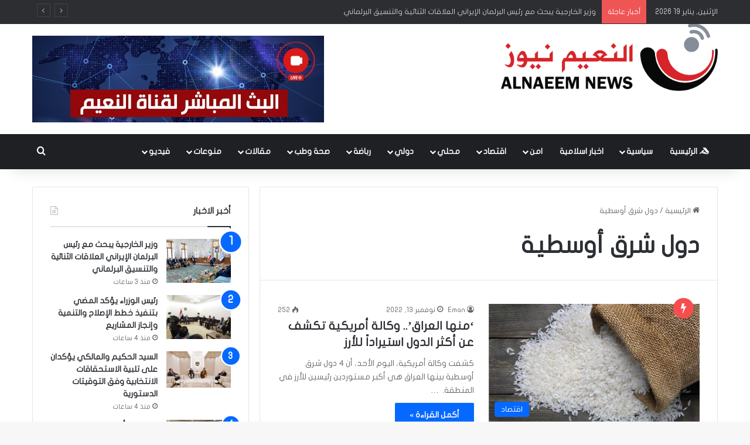

--- FILE ---
content_type: text/html; charset=UTF-8
request_url: https://www.alnaeem-news.iq/tag/%D8%AF%D9%88%D9%84-%D8%B4%D8%B1%D9%82-%D8%A3%D9%88%D8%B3%D8%B7%D9%8A%D8%A9/
body_size: 14414
content:
<!DOCTYPE html>
<html dir="rtl" lang="ar" class="" data-skin="light">
<head>
	<meta charset="UTF-8" />
	<link rel="profile" href="https://gmpg.org/xfn/11" />
	
<meta http-equiv='x-dns-prefetch-control' content='on'>
<link rel='dns-prefetch' href='//cdnjs.cloudflare.com' />
<link rel='dns-prefetch' href='//ajax.googleapis.com' />
<link rel='dns-prefetch' href='//fonts.googleapis.com' />
<link rel='dns-prefetch' href='//fonts.gstatic.com' />
<link rel='dns-prefetch' href='//s.gravatar.com' />
<link rel='dns-prefetch' href='//www.google-analytics.com' />
<meta name='robots' content='index, follow, max-image-preview:large, max-snippet:-1, max-video-preview:-1' />

	<!-- This site is optimized with the Yoast SEO Premium plugin v24.9 (Yoast SEO v26.7) - https://yoast.com/wordpress/plugins/seo/ -->
	<title>دول شرق أوسطية الأرشيف - النعيم نيوز</title>
	<link rel="canonical" href="https://www.alnaeem-news.iq/tag/دول-شرق-أوسطية/" />
	<meta property="og:locale" content="ar_AR" />
	<meta property="og:type" content="article" />
	<meta property="og:title" content="دول شرق أوسطية الأرشيف" />
	<meta property="og:url" content="https://www.alnaeem-news.iq/tag/دول-شرق-أوسطية/" />
	<meta property="og:site_name" content="النعيم نيوز" />
	<meta name="twitter:card" content="summary_large_image" />
	<script type="application/ld+json" class="yoast-schema-graph">{"@context":"https://schema.org","@graph":[{"@type":"CollectionPage","@id":"https://www.alnaeem-news.iq/tag/%d8%af%d9%88%d9%84-%d8%b4%d8%b1%d9%82-%d8%a3%d9%88%d8%b3%d8%b7%d9%8a%d8%a9/","url":"https://www.alnaeem-news.iq/tag/%d8%af%d9%88%d9%84-%d8%b4%d8%b1%d9%82-%d8%a3%d9%88%d8%b3%d8%b7%d9%8a%d8%a9/","name":"دول شرق أوسطية الأرشيف - النعيم نيوز","isPartOf":{"@id":"https://www.alnaeem-news.iq/#website"},"primaryImageOfPage":{"@id":"https://www.alnaeem-news.iq/tag/%d8%af%d9%88%d9%84-%d8%b4%d8%b1%d9%82-%d8%a3%d9%88%d8%b3%d8%b7%d9%8a%d8%a9/#primaryimage"},"image":{"@id":"https://www.alnaeem-news.iq/tag/%d8%af%d9%88%d9%84-%d8%b4%d8%b1%d9%82-%d8%a3%d9%88%d8%b3%d8%b7%d9%8a%d8%a9/#primaryimage"},"thumbnailUrl":"https://www.alnaeem-news.iq/wp-content/uploads/2022/07/الرز.jpg","breadcrumb":{"@id":"https://www.alnaeem-news.iq/tag/%d8%af%d9%88%d9%84-%d8%b4%d8%b1%d9%82-%d8%a3%d9%88%d8%b3%d8%b7%d9%8a%d8%a9/#breadcrumb"},"inLanguage":"ar"},{"@type":"ImageObject","inLanguage":"ar","@id":"https://www.alnaeem-news.iq/tag/%d8%af%d9%88%d9%84-%d8%b4%d8%b1%d9%82-%d8%a3%d9%88%d8%b3%d8%b7%d9%8a%d8%a9/#primaryimage","url":"https://www.alnaeem-news.iq/wp-content/uploads/2022/07/الرز.jpg","contentUrl":"https://www.alnaeem-news.iq/wp-content/uploads/2022/07/الرز.jpg","width":600,"height":400,"caption":"حمولة"},{"@type":"BreadcrumbList","@id":"https://www.alnaeem-news.iq/tag/%d8%af%d9%88%d9%84-%d8%b4%d8%b1%d9%82-%d8%a3%d9%88%d8%b3%d8%b7%d9%8a%d8%a9/#breadcrumb","itemListElement":[{"@type":"ListItem","position":1,"name":"الرئيسية","item":"https://www.alnaeem-news.iq/"},{"@type":"ListItem","position":2,"name":"دول شرق أوسطية"}]},{"@type":"WebSite","@id":"https://www.alnaeem-news.iq/#website","url":"https://www.alnaeem-news.iq/","name":"النعيم نيوز","description":"عنوان لمصداقية الخبر","publisher":{"@id":"https://www.alnaeem-news.iq/#organization"},"potentialAction":[{"@type":"SearchAction","target":{"@type":"EntryPoint","urlTemplate":"https://www.alnaeem-news.iq/?s={search_term_string}"},"query-input":{"@type":"PropertyValueSpecification","valueRequired":true,"valueName":"search_term_string"}}],"inLanguage":"ar"},{"@type":"Organization","@id":"https://www.alnaeem-news.iq/#organization","name":"وكالة النعيم نيوز","url":"https://www.alnaeem-news.iq/","logo":{"@type":"ImageObject","inLanguage":"ar","@id":"https://www.alnaeem-news.iq/#/schema/logo/image/","url":"https://www.alnaeem-news.iq/wp-content/uploads/2021/07/logonews.png","contentUrl":"https://www.alnaeem-news.iq/wp-content/uploads/2021/07/logonews.png","width":1921,"height":721,"caption":"وكالة النعيم نيوز"},"image":{"@id":"https://www.alnaeem-news.iq/#/schema/logo/image/"}}]}</script>
	<!-- / Yoast SEO Premium plugin. -->


<link rel='dns-prefetch' href='//www.fontstatic.com' />
<link rel="alternate" type="application/rss+xml" title="النعيم نيوز &laquo; الخلاصة" href="https://www.alnaeem-news.iq/feed/" />
<link rel="alternate" type="application/rss+xml" title="النعيم نيوز &laquo; دول شرق أوسطية خلاصة الوسوم" href="https://www.alnaeem-news.iq/tag/%d8%af%d9%88%d9%84-%d8%b4%d8%b1%d9%82-%d8%a3%d9%88%d8%b3%d8%b7%d9%8a%d8%a9/feed/" />

		<style type="text/css">
			:root{				
			--tie-preset-gradient-1: linear-gradient(135deg, rgba(6, 147, 227, 1) 0%, rgb(155, 81, 224) 100%);
			--tie-preset-gradient-2: linear-gradient(135deg, rgb(122, 220, 180) 0%, rgb(0, 208, 130) 100%);
			--tie-preset-gradient-3: linear-gradient(135deg, rgba(252, 185, 0, 1) 0%, rgba(255, 105, 0, 1) 100%);
			--tie-preset-gradient-4: linear-gradient(135deg, rgba(255, 105, 0, 1) 0%, rgb(207, 46, 46) 100%);
			--tie-preset-gradient-5: linear-gradient(135deg, rgb(238, 238, 238) 0%, rgb(169, 184, 195) 100%);
			--tie-preset-gradient-6: linear-gradient(135deg, rgb(74, 234, 220) 0%, rgb(151, 120, 209) 20%, rgb(207, 42, 186) 40%, rgb(238, 44, 130) 60%, rgb(251, 105, 98) 80%, rgb(254, 248, 76) 100%);
			--tie-preset-gradient-7: linear-gradient(135deg, rgb(255, 206, 236) 0%, rgb(152, 150, 240) 100%);
			--tie-preset-gradient-8: linear-gradient(135deg, rgb(254, 205, 165) 0%, rgb(254, 45, 45) 50%, rgb(107, 0, 62) 100%);
			--tie-preset-gradient-9: linear-gradient(135deg, rgb(255, 203, 112) 0%, rgb(199, 81, 192) 50%, rgb(65, 88, 208) 100%);
			--tie-preset-gradient-10: linear-gradient(135deg, rgb(255, 245, 203) 0%, rgb(182, 227, 212) 50%, rgb(51, 167, 181) 100%);
			--tie-preset-gradient-11: linear-gradient(135deg, rgb(202, 248, 128) 0%, rgb(113, 206, 126) 100%);
			--tie-preset-gradient-12: linear-gradient(135deg, rgb(2, 3, 129) 0%, rgb(40, 116, 252) 100%);
			--tie-preset-gradient-13: linear-gradient(135deg, #4D34FA, #ad34fa);
			--tie-preset-gradient-14: linear-gradient(135deg, #0057FF, #31B5FF);
			--tie-preset-gradient-15: linear-gradient(135deg, #FF007A, #FF81BD);
			--tie-preset-gradient-16: linear-gradient(135deg, #14111E, #4B4462);
			--tie-preset-gradient-17: linear-gradient(135deg, #F32758, #FFC581);

			
					--main-nav-background: #1f2024;
					--main-nav-secondry-background: rgba(0,0,0,0.2);
					--main-nav-primary-color: #0088ff;
					--main-nav-contrast-primary-color: #FFFFFF;
					--main-nav-text-color: #FFFFFF;
					--main-nav-secondry-text-color: rgba(225,255,255,0.5);
					--main-nav-main-border-color: rgba(255,255,255,0.07);
					--main-nav-secondry-border-color: rgba(255,255,255,0.04);
				
			}
		</style>
	<meta name="viewport" content="width=device-width, initial-scale=1.0" /><style id='wp-img-auto-sizes-contain-inline-css' type='text/css'>
img:is([sizes=auto i],[sizes^="auto," i]){contain-intrinsic-size:3000px 1500px}
/*# sourceURL=wp-img-auto-sizes-contain-inline-css */
</style>
<link rel='stylesheet' id='flat-jooza-css' href='https://www.fontstatic.com/f=flat-jooza?ver=6.9' type='text/css' media='all' />
<style id='wp-emoji-styles-inline-css' type='text/css'>

	img.wp-smiley, img.emoji {
		display: inline !important;
		border: none !important;
		box-shadow: none !important;
		height: 1em !important;
		width: 1em !important;
		margin: 0 0.07em !important;
		vertical-align: -0.1em !important;
		background: none !important;
		padding: 0 !important;
	}
/*# sourceURL=wp-emoji-styles-inline-css */
</style>
<link rel='stylesheet' id='tie-css-base-css' href='https://www.alnaeem-news.iq/wp-content/themes/jannah/assets/css/base.min.css?ver=7.5.1' type='text/css' media='all' />
<link rel='stylesheet' id='tie-css-styles-css' href='https://www.alnaeem-news.iq/wp-content/themes/jannah/assets/css/style.min.css?ver=7.5.1' type='text/css' media='all' />
<link rel='stylesheet' id='tie-css-widgets-css' href='https://www.alnaeem-news.iq/wp-content/themes/jannah/assets/css/widgets.min.css?ver=7.5.1' type='text/css' media='all' />
<link rel='stylesheet' id='tie-css-helpers-css' href='https://www.alnaeem-news.iq/wp-content/themes/jannah/assets/css/helpers.min.css?ver=7.5.1' type='text/css' media='all' />
<link rel='stylesheet' id='tie-fontawesome5-css' href='https://www.alnaeem-news.iq/wp-content/themes/jannah/assets/css/fontawesome.css?ver=7.5.1' type='text/css' media='all' />
<link rel='stylesheet' id='tie-css-ilightbox-css' href='https://www.alnaeem-news.iq/wp-content/themes/jannah/assets/ilightbox/dark-skin/skin.css?ver=7.5.1' type='text/css' media='all' />
<link rel='stylesheet' id='tie-css-shortcodes-css' href='https://www.alnaeem-news.iq/wp-content/themes/jannah/assets/css/plugins/shortcodes.min.css?ver=7.5.1' type='text/css' media='all' />
<link rel='stylesheet' id='taqyeem-styles-css' href='https://www.alnaeem-news.iq/wp-content/themes/jannah/assets/css/plugins/taqyeem.min.css?ver=7.5.1' type='text/css' media='all' />
<style id='taqyeem-styles-inline-css' type='text/css'>
body{font-family: flat-jooza;}.logo-text,h1,h2,h3,h4,h5,h6,.the-subtitle{font-family: flat-jooza;}#main-nav .main-menu > ul > li > a{font-family: flat-jooza;}blockquote p{font-family: flat-jooza;}#main-nav .main-menu > ul > li > a{font-size: 14px;text-transform: uppercase;}#tie-wrapper .mag-box.big-post-left-box li:not(:first-child) .post-title,#tie-wrapper .mag-box.big-post-top-box li:not(:first-child) .post-title,#tie-wrapper .mag-box.half-box li:not(:first-child) .post-title,#tie-wrapper .mag-box.big-thumb-left-box li:not(:first-child) .post-title,#tie-wrapper .mag-box.scrolling-box .slide .post-title,#tie-wrapper .mag-box.miscellaneous-box li:not(:first-child) .post-title{font-weight: 500;}#header-notification-bar{background: var( --tie-preset-gradient-13 );}#header-notification-bar{--tie-buttons-color: #FFFFFF;--tie-buttons-border-color: #FFFFFF;--tie-buttons-hover-color: #e1e1e1;--tie-buttons-hover-text: #000000;}#header-notification-bar{--tie-buttons-text: #000000;}.tie-cat-2,.tie-cat-item-2 > span{background-color:#e67e22 !important;color:#FFFFFF !important;}.tie-cat-2:after{border-top-color:#e67e22 !important;}.tie-cat-2:hover{background-color:#c86004 !important;}.tie-cat-2:hover:after{border-top-color:#c86004 !important;}.tie-cat-11,.tie-cat-item-11 > span{background-color:#2ecc71 !important;color:#FFFFFF !important;}.tie-cat-11:after{border-top-color:#2ecc71 !important;}.tie-cat-11:hover{background-color:#10ae53 !important;}.tie-cat-11:hover:after{border-top-color:#10ae53 !important;}.tie-cat-15,.tie-cat-item-15 > span{background-color:#9b59b6 !important;color:#FFFFFF !important;}.tie-cat-15:after{border-top-color:#9b59b6 !important;}.tie-cat-15:hover{background-color:#7d3b98 !important;}.tie-cat-15:hover:after{border-top-color:#7d3b98 !important;}.tie-cat-18,.tie-cat-item-18 > span{background-color:#34495e !important;color:#FFFFFF !important;}.tie-cat-18:after{border-top-color:#34495e !important;}.tie-cat-18:hover{background-color:#162b40 !important;}.tie-cat-18:hover:after{border-top-color:#162b40 !important;}.tie-cat-19,.tie-cat-item-19 > span{background-color:#795548 !important;color:#FFFFFF !important;}.tie-cat-19:after{border-top-color:#795548 !important;}.tie-cat-19:hover{background-color:#5b372a !important;}.tie-cat-19:hover:after{border-top-color:#5b372a !important;}.tie-cat-20,.tie-cat-item-20 > span{background-color:#4CAF50 !important;color:#FFFFFF !important;}.tie-cat-20:after{border-top-color:#4CAF50 !important;}.tie-cat-20:hover{background-color:#2e9132 !important;}.tie-cat-20:hover:after{border-top-color:#2e9132 !important;}@media (max-width: 991px){.side-aside.normal-side{background: #2f88d6;background: -webkit-linear-gradient(135deg,#5933a2,#2f88d6 );background: -moz-linear-gradient(135deg,#5933a2,#2f88d6 );background: -o-linear-gradient(135deg,#5933a2,#2f88d6 );background: linear-gradient(135deg,#2f88d6,#5933a2 );}}
/*# sourceURL=taqyeem-styles-inline-css */
</style>
<script type="text/javascript" src="https://www.alnaeem-news.iq/wp-includes/js/jquery/jquery.min.js?ver=3.7.1" id="jquery-core-js"></script>
<script type="text/javascript" src="https://www.alnaeem-news.iq/wp-includes/js/jquery/jquery-migrate.min.js?ver=3.4.1" id="jquery-migrate-js"></script>
<link rel="https://api.w.org/" href="https://www.alnaeem-news.iq/wp-json/" /><link rel="alternate" title="JSON" type="application/json" href="https://www.alnaeem-news.iq/wp-json/wp/v2/tags/23730" /><link rel="EditURI" type="application/rsd+xml" title="RSD" href="https://www.alnaeem-news.iq/xmlrpc.php?rsd" />
<link rel="stylesheet" href="https://www.alnaeem-news.iq/wp-content/themes/jannah/rtl.css" type="text/css" media="screen" /><meta name="generator" content="WordPress 6.9" />
<script type='text/javascript'>
/* <![CDATA[ */
var taqyeem = {"ajaxurl":"https://www.alnaeem-news.iq/wp-admin/admin-ajax.php" , "your_rating":"تقييمك:"};
/* ]]> */
</script>

<meta http-equiv="X-UA-Compatible" content="IE=edge">
<link rel="icon" href="https://www.alnaeem-news.iq/wp-content/uploads/2021/10/cropped-cff-32x32.jpg" sizes="32x32" />
<link rel="icon" href="https://www.alnaeem-news.iq/wp-content/uploads/2021/10/cropped-cff-192x192.jpg" sizes="192x192" />
<link rel="apple-touch-icon" href="https://www.alnaeem-news.iq/wp-content/uploads/2021/10/cropped-cff-180x180.jpg" />
<meta name="msapplication-TileImage" content="https://www.alnaeem-news.iq/wp-content/uploads/2021/10/cropped-cff-270x270.jpg" />
<style id='global-styles-inline-css' type='text/css'>
:root{--wp--preset--aspect-ratio--square: 1;--wp--preset--aspect-ratio--4-3: 4/3;--wp--preset--aspect-ratio--3-4: 3/4;--wp--preset--aspect-ratio--3-2: 3/2;--wp--preset--aspect-ratio--2-3: 2/3;--wp--preset--aspect-ratio--16-9: 16/9;--wp--preset--aspect-ratio--9-16: 9/16;--wp--preset--color--black: #000000;--wp--preset--color--cyan-bluish-gray: #abb8c3;--wp--preset--color--white: #ffffff;--wp--preset--color--pale-pink: #f78da7;--wp--preset--color--vivid-red: #cf2e2e;--wp--preset--color--luminous-vivid-orange: #ff6900;--wp--preset--color--luminous-vivid-amber: #fcb900;--wp--preset--color--light-green-cyan: #7bdcb5;--wp--preset--color--vivid-green-cyan: #00d084;--wp--preset--color--pale-cyan-blue: #8ed1fc;--wp--preset--color--vivid-cyan-blue: #0693e3;--wp--preset--color--vivid-purple: #9b51e0;--wp--preset--color--global-color: #0088ff;--wp--preset--gradient--vivid-cyan-blue-to-vivid-purple: linear-gradient(135deg,rgb(6,147,227) 0%,rgb(155,81,224) 100%);--wp--preset--gradient--light-green-cyan-to-vivid-green-cyan: linear-gradient(135deg,rgb(122,220,180) 0%,rgb(0,208,130) 100%);--wp--preset--gradient--luminous-vivid-amber-to-luminous-vivid-orange: linear-gradient(135deg,rgb(252,185,0) 0%,rgb(255,105,0) 100%);--wp--preset--gradient--luminous-vivid-orange-to-vivid-red: linear-gradient(135deg,rgb(255,105,0) 0%,rgb(207,46,46) 100%);--wp--preset--gradient--very-light-gray-to-cyan-bluish-gray: linear-gradient(135deg,rgb(238,238,238) 0%,rgb(169,184,195) 100%);--wp--preset--gradient--cool-to-warm-spectrum: linear-gradient(135deg,rgb(74,234,220) 0%,rgb(151,120,209) 20%,rgb(207,42,186) 40%,rgb(238,44,130) 60%,rgb(251,105,98) 80%,rgb(254,248,76) 100%);--wp--preset--gradient--blush-light-purple: linear-gradient(135deg,rgb(255,206,236) 0%,rgb(152,150,240) 100%);--wp--preset--gradient--blush-bordeaux: linear-gradient(135deg,rgb(254,205,165) 0%,rgb(254,45,45) 50%,rgb(107,0,62) 100%);--wp--preset--gradient--luminous-dusk: linear-gradient(135deg,rgb(255,203,112) 0%,rgb(199,81,192) 50%,rgb(65,88,208) 100%);--wp--preset--gradient--pale-ocean: linear-gradient(135deg,rgb(255,245,203) 0%,rgb(182,227,212) 50%,rgb(51,167,181) 100%);--wp--preset--gradient--electric-grass: linear-gradient(135deg,rgb(202,248,128) 0%,rgb(113,206,126) 100%);--wp--preset--gradient--midnight: linear-gradient(135deg,rgb(2,3,129) 0%,rgb(40,116,252) 100%);--wp--preset--font-size--small: 13px;--wp--preset--font-size--medium: 20px;--wp--preset--font-size--large: 36px;--wp--preset--font-size--x-large: 42px;--wp--preset--spacing--20: 0.44rem;--wp--preset--spacing--30: 0.67rem;--wp--preset--spacing--40: 1rem;--wp--preset--spacing--50: 1.5rem;--wp--preset--spacing--60: 2.25rem;--wp--preset--spacing--70: 3.38rem;--wp--preset--spacing--80: 5.06rem;--wp--preset--shadow--natural: 6px 6px 9px rgba(0, 0, 0, 0.2);--wp--preset--shadow--deep: 12px 12px 50px rgba(0, 0, 0, 0.4);--wp--preset--shadow--sharp: 6px 6px 0px rgba(0, 0, 0, 0.2);--wp--preset--shadow--outlined: 6px 6px 0px -3px rgb(255, 255, 255), 6px 6px rgb(0, 0, 0);--wp--preset--shadow--crisp: 6px 6px 0px rgb(0, 0, 0);}:where(.is-layout-flex){gap: 0.5em;}:where(.is-layout-grid){gap: 0.5em;}body .is-layout-flex{display: flex;}.is-layout-flex{flex-wrap: wrap;align-items: center;}.is-layout-flex > :is(*, div){margin: 0;}body .is-layout-grid{display: grid;}.is-layout-grid > :is(*, div){margin: 0;}:where(.wp-block-columns.is-layout-flex){gap: 2em;}:where(.wp-block-columns.is-layout-grid){gap: 2em;}:where(.wp-block-post-template.is-layout-flex){gap: 1.25em;}:where(.wp-block-post-template.is-layout-grid){gap: 1.25em;}.has-black-color{color: var(--wp--preset--color--black) !important;}.has-cyan-bluish-gray-color{color: var(--wp--preset--color--cyan-bluish-gray) !important;}.has-white-color{color: var(--wp--preset--color--white) !important;}.has-pale-pink-color{color: var(--wp--preset--color--pale-pink) !important;}.has-vivid-red-color{color: var(--wp--preset--color--vivid-red) !important;}.has-luminous-vivid-orange-color{color: var(--wp--preset--color--luminous-vivid-orange) !important;}.has-luminous-vivid-amber-color{color: var(--wp--preset--color--luminous-vivid-amber) !important;}.has-light-green-cyan-color{color: var(--wp--preset--color--light-green-cyan) !important;}.has-vivid-green-cyan-color{color: var(--wp--preset--color--vivid-green-cyan) !important;}.has-pale-cyan-blue-color{color: var(--wp--preset--color--pale-cyan-blue) !important;}.has-vivid-cyan-blue-color{color: var(--wp--preset--color--vivid-cyan-blue) !important;}.has-vivid-purple-color{color: var(--wp--preset--color--vivid-purple) !important;}.has-black-background-color{background-color: var(--wp--preset--color--black) !important;}.has-cyan-bluish-gray-background-color{background-color: var(--wp--preset--color--cyan-bluish-gray) !important;}.has-white-background-color{background-color: var(--wp--preset--color--white) !important;}.has-pale-pink-background-color{background-color: var(--wp--preset--color--pale-pink) !important;}.has-vivid-red-background-color{background-color: var(--wp--preset--color--vivid-red) !important;}.has-luminous-vivid-orange-background-color{background-color: var(--wp--preset--color--luminous-vivid-orange) !important;}.has-luminous-vivid-amber-background-color{background-color: var(--wp--preset--color--luminous-vivid-amber) !important;}.has-light-green-cyan-background-color{background-color: var(--wp--preset--color--light-green-cyan) !important;}.has-vivid-green-cyan-background-color{background-color: var(--wp--preset--color--vivid-green-cyan) !important;}.has-pale-cyan-blue-background-color{background-color: var(--wp--preset--color--pale-cyan-blue) !important;}.has-vivid-cyan-blue-background-color{background-color: var(--wp--preset--color--vivid-cyan-blue) !important;}.has-vivid-purple-background-color{background-color: var(--wp--preset--color--vivid-purple) !important;}.has-black-border-color{border-color: var(--wp--preset--color--black) !important;}.has-cyan-bluish-gray-border-color{border-color: var(--wp--preset--color--cyan-bluish-gray) !important;}.has-white-border-color{border-color: var(--wp--preset--color--white) !important;}.has-pale-pink-border-color{border-color: var(--wp--preset--color--pale-pink) !important;}.has-vivid-red-border-color{border-color: var(--wp--preset--color--vivid-red) !important;}.has-luminous-vivid-orange-border-color{border-color: var(--wp--preset--color--luminous-vivid-orange) !important;}.has-luminous-vivid-amber-border-color{border-color: var(--wp--preset--color--luminous-vivid-amber) !important;}.has-light-green-cyan-border-color{border-color: var(--wp--preset--color--light-green-cyan) !important;}.has-vivid-green-cyan-border-color{border-color: var(--wp--preset--color--vivid-green-cyan) !important;}.has-pale-cyan-blue-border-color{border-color: var(--wp--preset--color--pale-cyan-blue) !important;}.has-vivid-cyan-blue-border-color{border-color: var(--wp--preset--color--vivid-cyan-blue) !important;}.has-vivid-purple-border-color{border-color: var(--wp--preset--color--vivid-purple) !important;}.has-vivid-cyan-blue-to-vivid-purple-gradient-background{background: var(--wp--preset--gradient--vivid-cyan-blue-to-vivid-purple) !important;}.has-light-green-cyan-to-vivid-green-cyan-gradient-background{background: var(--wp--preset--gradient--light-green-cyan-to-vivid-green-cyan) !important;}.has-luminous-vivid-amber-to-luminous-vivid-orange-gradient-background{background: var(--wp--preset--gradient--luminous-vivid-amber-to-luminous-vivid-orange) !important;}.has-luminous-vivid-orange-to-vivid-red-gradient-background{background: var(--wp--preset--gradient--luminous-vivid-orange-to-vivid-red) !important;}.has-very-light-gray-to-cyan-bluish-gray-gradient-background{background: var(--wp--preset--gradient--very-light-gray-to-cyan-bluish-gray) !important;}.has-cool-to-warm-spectrum-gradient-background{background: var(--wp--preset--gradient--cool-to-warm-spectrum) !important;}.has-blush-light-purple-gradient-background{background: var(--wp--preset--gradient--blush-light-purple) !important;}.has-blush-bordeaux-gradient-background{background: var(--wp--preset--gradient--blush-bordeaux) !important;}.has-luminous-dusk-gradient-background{background: var(--wp--preset--gradient--luminous-dusk) !important;}.has-pale-ocean-gradient-background{background: var(--wp--preset--gradient--pale-ocean) !important;}.has-electric-grass-gradient-background{background: var(--wp--preset--gradient--electric-grass) !important;}.has-midnight-gradient-background{background: var(--wp--preset--gradient--midnight) !important;}.has-small-font-size{font-size: var(--wp--preset--font-size--small) !important;}.has-medium-font-size{font-size: var(--wp--preset--font-size--medium) !important;}.has-large-font-size{font-size: var(--wp--preset--font-size--large) !important;}.has-x-large-font-size{font-size: var(--wp--preset--font-size--x-large) !important;}
/*# sourceURL=global-styles-inline-css */
</style>
</head>

<body id="tie-body" class="rtl archive tag tag-23730 wp-theme-jannah tie-no-js wrapper-has-shadow block-head-1 magazine1 is-thumb-overlay-disabled is-desktop is-header-layout-3 has-header-ad sidebar-left has-sidebar hide_share_post_top hide_share_post_bottom">



<div class="background-overlay">

	<div id="tie-container" class="site tie-container">

		
		<div id="tie-wrapper">

			
<header id="theme-header" class="theme-header header-layout-3 main-nav-dark main-nav-default-dark main-nav-below has-stream-item top-nav-active top-nav-dark top-nav-default-dark top-nav-above has-shadow has-normal-width-logo mobile-header-default">
	
<nav id="top-nav"  class="has-date-breaking-components top-nav header-nav has-breaking-news" aria-label="الشريط العلوي">
	<div class="container">
		<div class="topbar-wrapper">

			
					<div class="topbar-today-date">
						الإثنين, يناير 19 2026					</div>
					
			<div class="tie-alignleft">
				
<div class="breaking controls-is-active">

	<span class="breaking-title">
		<span class="tie-icon-bolt breaking-icon" aria-hidden="true"></span>
		<span class="breaking-title-text">أخبار عاجلة</span>
	</span>

	<ul id="breaking-news-in-header" class="breaking-news" data-type="reveal" data-arrows="true">

		
							<li class="news-item">
								<a href="https://www.alnaeem-news.iq/%d9%88%d8%b2%d9%8a%d8%b1-%d8%a7%d9%84%d8%ae%d8%a7%d8%b1%d8%ac%d9%8a%d8%a9-%d9%8a%d8%a8%d8%ad%d8%ab-%d9%85%d8%b9-%d8%b1%d8%a6%d9%8a%d8%b3-%d8%a7%d9%84%d8%a8%d8%b1%d9%84%d9%85%d8%a7%d9%86-%d8%a7%d9%84/">وزير الخارجية يبحث مع رئيس البرلمان الإيراني العلاقات الثنائية والتنسيق البرلماني</a>
							</li>

							
							<li class="news-item">
								<a href="https://www.alnaeem-news.iq/%d8%b1%d8%a6%d9%8a%d8%b3-%d8%a7%d9%84%d9%88%d8%b2%d8%b1%d8%a7%d8%a1-%d9%8a%d8%a4%d9%83%d8%af-%d8%a7%d9%84%d9%85%d8%b6%d9%8a-%d8%a8%d8%aa%d9%86%d9%81%d9%8a%d8%b0-%d8%ae%d8%b7%d8%b7-%d8%a7%d9%84%d8%a5/">رئيس الوزراء يؤكد المضي بتنفيذ خطط الإصلاح والتنمية وإنجاز المشاريع</a>
							</li>

							
							<li class="news-item">
								<a href="https://www.alnaeem-news.iq/%d8%a7%d9%84%d8%b3%d9%8a%d8%af-%d8%a7%d9%84%d8%ad%d9%83%d9%8a%d9%85-%d9%88%d8%a7%d9%84%d9%85%d8%a7%d9%84%d9%83%d9%8a-%d9%8a%d8%a4%d9%83%d8%af%d8%a7%d9%86-%d8%b9%d9%84%d9%89-%d8%aa%d9%84%d8%a8%d9%8a/">السيد الحكيم والمالكي يؤكدان على تلبية الاستحقاقات الانتخابية وفق التوقيتات الدستورية</a>
							</li>

							
							<li class="news-item">
								<a href="https://www.alnaeem-news.iq/%d8%a7%d9%84%d8%b9%d8%b1%d8%a7%d9%82-%d9%8a%d8%aa%d8%b1%d8%a3%d8%b3-%d9%88%d9%81%d8%af-%d8%a7%d9%84%d9%85%d9%86%d8%af%d9%88%d8%a8%d9%8a%d9%86-%d8%a7%d9%84%d8%af%d8%a7%d8%a6%d9%85%d9%8a%d9%86-%d9%84/">العراق يترأس وفد المندوبين الدائمين للدول العربية في الصين</a>
							</li>

							
							<li class="news-item">
								<a href="https://www.alnaeem-news.iq/%d8%a7%d9%84%d8%b2%d8%b1%d8%a7%d8%b9%d8%a9-%d8%a8%d8%b7%d8%a7%d9%82%d8%a9-%d8%a7%d9%84%d9%85%d8%b2%d8%a7%d8%b1%d8%b9-%d8%a7%d9%84%d8%a5%d9%84%d9%83%d8%aa%d8%b1%d9%88%d9%86%d9%8a%d8%a9-%d8%b3%d8%aa/">الزراعة: بطاقة المزارع الإلكترونية ستحدد حاجة المياه وتسهل منح القروض</a>
							</li>

							
							<li class="news-item">
								<a href="https://www.alnaeem-news.iq/%d8%b1%d8%a6%d9%8a%d8%b3-%d8%a7%d9%84%d9%88%d8%b2%d8%b1%d8%a7%d8%a1-%d9%8a%d9%88%d8%ac%d9%87-%d8%a8%d8%a7%d9%84%d8%a5%d8%b3%d8%b1%d8%a7%d8%b9-%d9%81%d9%8a-%d8%aa%d9%88%d9%82%d9%8a%d8%b9-%d8%a7%d9%84/">رئيس الوزراء يوجه بالإسراع في توقيع العقود الثانوية لمشروع المنصة العائمة لاستيراد الغاز</a>
							</li>

							
							<li class="news-item">
								<a href="https://www.alnaeem-news.iq/%d9%88%d8%b2%d9%8a%d8%b1%d8%a9-%d8%a7%d9%84%d9%85%d8%a7%d9%84%d9%8a%d8%a9-%d8%aa%d9%86%d8%a7%d9%82%d8%b4-%d8%a5%d8%b9%d8%a7%d8%af%d8%a9-%d9%87%d9%8a%d9%83%d9%84%d8%a9-%d9%85%d8%b5%d8%b1%d9%81%d9%8a/">وزيرة المالية تناقش إعادة هيكلة مصرفي الرافدين والرشيد وقطاع التأمين</a>
							</li>

							
							<li class="news-item">
								<a href="https://www.alnaeem-news.iq/%d8%ba%d8%a7%d8%b2-%d8%a7%d9%84%d8%a8%d8%b5%d8%b1%d8%a9-%d8%b5%d8%a7%d8%af%d8%b1%d8%a7%d8%aa-%d8%a7%d9%84%d8%ba%d8%a7%d8%b2-%d8%a7%d9%84%d9%85%d8%b3%d8%a7%d9%84-%d8%aa%d8%ac%d8%a7%d9%88%d8%b2%d8%aa-7/">غاز البصرة: صادرات الغاز المسال تجاوزت 700 ألف طن سنوياً</a>
							</li>

							
							<li class="news-item">
								<a href="https://www.alnaeem-news.iq/%d9%88%d8%b2%d8%a7%d8%b1%d8%a9-%d8%a7%d9%84%d9%85%d8%a7%d9%84%d9%8a%d8%a9-%d8%aa%d8%a4%d9%83%d8%af-%d8%a3%d9%87%d9%85%d9%8a%d8%a9-%d8%aa%d9%86%d9%81%d9%8a%d8%b0-%d9%82%d8%b1%d8%a7%d8%b1%d8%a7%d8%aa/">وزارة المالية تؤكد أهمية تنفيذ قرارات تقليص الإنفاق لدعم مسار الإصلاح المالي والإداري</a>
							</li>

							
							<li class="news-item">
								<a href="https://www.alnaeem-news.iq/%d8%a7%d9%84%d9%84%d8%ac%d9%86%d8%a9-%d8%a7%d9%84%d8%b9%d9%84%d9%8a%d8%a7-%d8%aa%d8%b9%d9%84%d9%86-%d8%a5%d8%ae%d9%84%d8%a7%d8%a1-%d9%83%d8%a7%d9%81%d8%a9-%d8%a7%d9%84%d9%82%d9%88%d8%a7%d8%b9%d8%af/">اللجنة العليا تعلن إخلاء كافة القواعد بالعراق من مستشاري التحالف وانهاء المرحلة الأولى</a>
							</li>

							
	</ul>
</div><!-- #breaking /-->
			</div><!-- .tie-alignleft /-->

			<div class="tie-alignright">
				<ul class="components"></ul><!-- Components -->			</div><!-- .tie-alignright /-->

		</div><!-- .topbar-wrapper /-->
	</div><!-- .container /-->
</nav><!-- #top-nav /-->

<div class="container header-container">
	<div class="tie-row logo-row">

		
		<div class="logo-wrapper">
			<div class="tie-col-md-4 logo-container clearfix">
				<div id="mobile-header-components-area_1" class="mobile-header-components"><ul class="components"><li class="mobile-component_menu custom-menu-link"><a href="#" id="mobile-menu-icon" class=""><span class="tie-mobile-menu-icon nav-icon is-layout-1"></span><span class="screen-reader-text">القائمة</span></a></li></ul></div>
		<div id="logo" class="image-logo" style="margin-top: -1px; margin-bottom: -1px;">

			
			<a title="النعيم نيوز" href="https://www.alnaeem-news.iq/">
				
				<picture class="tie-logo-default tie-logo-picture">
					
					<source class="tie-logo-source-default tie-logo-source" srcset="https://www.alnaeem-news.iq/wp-content/uploads/2021/07/logonews.png">
					<img class="tie-logo-img-default tie-logo-img" src="https://www.alnaeem-news.iq/wp-content/uploads/2021/07/logonews.png" alt="النعيم نيوز" width="281" height="153" style="max-height:153px; width: auto;" />
				</picture>
						</a>

			
		</div><!-- #logo /-->

		<div id="mobile-header-components-area_2" class="mobile-header-components"><ul class="components"><li class="mobile-component_search custom-menu-link">
				<a href="#" class="tie-search-trigger-mobile">
					<span class="tie-icon-search tie-search-icon" aria-hidden="true"></span>
					<span class="screen-reader-text">بحث عن</span>
				</a>
			</li></ul></div>			</div><!-- .tie-col /-->
		</div><!-- .logo-wrapper /-->

		<div class="tie-col-md-8 stream-item stream-item-top-wrapper"><div class="stream-item-top">
					<a href="https://www.alnaeem-tv.iq/?page_id=21382" title="" target="_blank" rel="nofollow noopener">
						<img src="https://www.alnaeem-news.iq/wp-content/uploads/2021/08/vggg.jpg" alt="" width="-1" height="-1" />
					</a>
				</div></div><!-- .tie-col /-->
	</div><!-- .tie-row /-->
</div><!-- .container /-->

<div class="main-nav-wrapper">
	<nav id="main-nav"  class="main-nav header-nav menu-style-default menu-style-solid-bg"  aria-label="القائمة الرئيسية">
		<div class="container">

			<div class="main-menu-wrapper">

				
				<div id="menu-components-wrap">

					
					<div class="main-menu main-menu-wrap">
						<div id="main-nav-menu" class="main-menu header-menu"><ul id="menu-%d8%a7%d9%84%d8%b1%d8%a6%d9%8a%d8%b3%d9%8a%d8%a9" class="menu"><li id="menu-item-1081" class="menu-item menu-item-type-post_type menu-item-object-page menu-item-home menu-item-1081 menu-item-has-icon"><a href="https://www.alnaeem-news.iq/"> <span aria-hidden="true" class="tie-menu-icon fab fa-accusoft"></span> الرئيسية</a></li>
<li id="menu-item-1095" class="menu-item menu-item-type-taxonomy menu-item-object-category menu-item-1095 mega-menu mega-cat mega-menu-posts " data-id="25" ><a href="https://www.alnaeem-news.iq/category/%d8%b3%d9%8a%d8%a7%d8%b3%d9%8a%d8%a9/">سياسية</a>
<div class="mega-menu-block menu-sub-content"  >

<div class="mega-menu-content">
<div class="mega-cat-wrapper">

						<div class="mega-cat-content horizontal-posts">

								<div class="mega-ajax-content mega-cat-posts-container clearfix">

						</div><!-- .mega-ajax-content -->

						</div><!-- .mega-cat-content -->

					</div><!-- .mega-cat-Wrapper -->

</div><!-- .mega-menu-content -->

</div><!-- .mega-menu-block --> 
</li>
<li id="menu-item-1166" class="menu-item menu-item-type-taxonomy menu-item-object-category menu-item-1166"><a href="https://www.alnaeem-news.iq/category/%d8%a7%d8%ae%d8%a8%d8%a7%d8%b1-%d8%a7%d8%b3%d9%84%d8%a7%d9%85%d9%8a%d8%a9/">اخبار اسلامية</a></li>
<li id="menu-item-1091" class="menu-item menu-item-type-taxonomy menu-item-object-category menu-item-1091 mega-menu mega-cat mega-menu-posts " data-id="26" ><a href="https://www.alnaeem-news.iq/category/%d8%a7%d9%84%d8%a7%d9%85%d9%86/">امن</a>
<div class="mega-menu-block menu-sub-content"  >

<div class="mega-menu-content">
<div class="mega-cat-wrapper">

						<div class="mega-cat-content horizontal-posts">

								<div class="mega-ajax-content mega-cat-posts-container clearfix">

						</div><!-- .mega-ajax-content -->

						</div><!-- .mega-cat-content -->

					</div><!-- .mega-cat-Wrapper -->

</div><!-- .mega-menu-content -->

</div><!-- .mega-menu-block --> 
</li>
<li id="menu-item-1092" class="menu-item menu-item-type-taxonomy menu-item-object-category menu-item-1092 mega-menu mega-cat mega-menu-posts " data-id="27" ><a href="https://www.alnaeem-news.iq/category/%d8%a7%d9%82%d8%aa%d8%b5%d8%a7%d8%af/">اقتصاد</a>
<div class="mega-menu-block menu-sub-content"  >

<div class="mega-menu-content">
<div class="mega-cat-wrapper">

						<div class="mega-cat-content horizontal-posts">

								<div class="mega-ajax-content mega-cat-posts-container clearfix">

						</div><!-- .mega-ajax-content -->

						</div><!-- .mega-cat-content -->

					</div><!-- .mega-cat-Wrapper -->

</div><!-- .mega-menu-content -->

</div><!-- .mega-menu-block --> 
</li>
<li id="menu-item-1098" class="menu-item menu-item-type-taxonomy menu-item-object-category menu-item-1098 mega-menu mega-recent-featured mega-menu-posts " data-id="28" ><a href="https://www.alnaeem-news.iq/category/%d9%85%d8%ad%d9%84%d9%8a/">محلي</a>
<div class="mega-menu-block menu-sub-content"  >

<div class="mega-menu-content">
<div class="mega-ajax-content">
</div><!-- .mega-ajax-content -->

</div><!-- .mega-menu-content -->

</div><!-- .mega-menu-block --> 
</li>
<li id="menu-item-1093" class="menu-item menu-item-type-taxonomy menu-item-object-category menu-item-1093 mega-menu mega-cat mega-menu-posts " data-id="30" ><a href="https://www.alnaeem-news.iq/category/%d8%af%d9%88%d9%84%d9%8a/">دولي</a>
<div class="mega-menu-block menu-sub-content"  >

<div class="mega-menu-content">
<div class="mega-cat-wrapper">

						<div class="mega-cat-content horizontal-posts">

								<div class="mega-ajax-content mega-cat-posts-container clearfix">

						</div><!-- .mega-ajax-content -->

						</div><!-- .mega-cat-content -->

					</div><!-- .mega-cat-Wrapper -->

</div><!-- .mega-menu-content -->

</div><!-- .mega-menu-block --> 
</li>
<li id="menu-item-1094" class="menu-item menu-item-type-taxonomy menu-item-object-category menu-item-1094 mega-menu mega-cat mega-menu-posts " data-id="29" ><a href="https://www.alnaeem-news.iq/category/%d8%b1%d8%a8%d8%a7%d8%b6%d8%a9/">رباضة</a>
<div class="mega-menu-block menu-sub-content"  >

<div class="mega-menu-content">
<div class="mega-cat-wrapper">

						<div class="mega-cat-content horizontal-posts">

								<div class="mega-ajax-content mega-cat-posts-container clearfix">

						</div><!-- .mega-ajax-content -->

						</div><!-- .mega-cat-content -->

					</div><!-- .mega-cat-Wrapper -->

</div><!-- .mega-menu-content -->

</div><!-- .mega-menu-block --> 
</li>
<li id="menu-item-1096" class="menu-item menu-item-type-taxonomy menu-item-object-category menu-item-1096 mega-menu mega-recent-featured mega-menu-posts " data-id="32" ><a href="https://www.alnaeem-news.iq/category/%d8%b5%d8%ad%d8%a9-%d9%88%d8%b7%d8%a8/">صحة وطب</a>
<div class="mega-menu-block menu-sub-content"  >

<div class="mega-menu-content">
<div class="mega-ajax-content">
</div><!-- .mega-ajax-content -->

</div><!-- .mega-menu-content -->

</div><!-- .mega-menu-block --> 
</li>
<li id="menu-item-1099" class="menu-item menu-item-type-taxonomy menu-item-object-category menu-item-1099 mega-menu mega-recent-featured mega-menu-posts " data-id="31" ><a href="https://www.alnaeem-news.iq/category/%d9%85%d9%82%d8%a7%d9%84%d8%a7%d8%aa/">مقالات</a>
<div class="mega-menu-block menu-sub-content"  >

<div class="mega-menu-content">
<div class="mega-ajax-content">
</div><!-- .mega-ajax-content -->

</div><!-- .mega-menu-content -->

</div><!-- .mega-menu-block --> 
</li>
<li id="menu-item-1100" class="menu-item menu-item-type-taxonomy menu-item-object-category menu-item-1100 mega-menu mega-recent-featured mega-menu-posts " data-id="33" ><a href="https://www.alnaeem-news.iq/category/%d9%85%d9%86%d9%88%d8%b9%d8%a7%d8%aa/">منوعات</a>
<div class="mega-menu-block menu-sub-content"  >

<div class="mega-menu-content">
<div class="mega-ajax-content">
</div><!-- .mega-ajax-content -->

</div><!-- .mega-menu-content -->

</div><!-- .mega-menu-block --> 
</li>
<li id="menu-item-1097" class="menu-item menu-item-type-taxonomy menu-item-object-category menu-item-1097 mega-menu mega-links mega-links-2col "><a href="https://www.alnaeem-news.iq/category/%d9%81%d9%8a%d8%af%d9%8a%d9%88/">فيديو</a>
<div class="mega-menu-block menu-sub-content"  >

</div><!-- .mega-menu-block --> 
</li>
</ul></div>					</div><!-- .main-menu /-->

					<ul class="components">			<li class="search-compact-icon menu-item custom-menu-link">
				<a href="#" class="tie-search-trigger">
					<span class="tie-icon-search tie-search-icon" aria-hidden="true"></span>
					<span class="screen-reader-text">بحث عن</span>
				</a>
			</li>
			</ul><!-- Components -->
				</div><!-- #menu-components-wrap /-->
			</div><!-- .main-menu-wrapper /-->
		</div><!-- .container /-->

			</nav><!-- #main-nav /-->
</div><!-- .main-nav-wrapper /-->

</header>

<div id="content" class="site-content container"><div id="main-content-row" class="tie-row main-content-row">
	<div class="main-content tie-col-md-8 tie-col-xs-12" role="main">

		

			<header id="tag-title-section" class="entry-header-outer container-wrapper archive-title-wrapper">
				<nav id="breadcrumb"><a href="https://www.alnaeem-news.iq/"><span class="tie-icon-home" aria-hidden="true"></span> الرئيسية</a><em class="delimiter">/</em><span class="current">دول شرق أوسطية</span></nav><script type="application/ld+json">{"@context":"http:\/\/schema.org","@type":"BreadcrumbList","@id":"#Breadcrumb","itemListElement":[{"@type":"ListItem","position":1,"item":{"name":"\u0627\u0644\u0631\u0626\u064a\u0633\u064a\u0629","@id":"https:\/\/www.alnaeem-news.iq\/"}}]}</script><h1 class="page-title">دول شرق أوسطية</h1>			</header><!-- .entry-header-outer /-->

			
		<div class="mag-box wide-post-box">
			<div class="container-wrapper">
				<div class="mag-box-container clearfix">
					<ul id="posts-container" data-layout="default" data-settings="{'uncropped_image':'jannah-image-post','category_meta':true,'post_meta':true,'excerpt':'true','excerpt_length':'20','read_more':'true','read_more_text':false,'media_overlay':true,'title_length':0,'is_full':false,'is_category':false}" class="posts-items">
<li class="post-item  post-143844 post type-post status-publish format-standard has-post-thumbnail category-27 tag-11453 tag-4393 tag-153 tag-9156 tag-5593 tag-23731 tag-37 tag-23730 is-trending tie-standard">

	
			<a aria-label="&#8216;منها العراق&#8217;.. وكالة أمريكية تكشف عن أكثر الدول استيراداً للأرز" href="https://www.alnaeem-news.iq/%d9%85%d9%86%d9%87%d8%a7-%d8%a7%d9%84%d8%b9%d8%b1%d8%a7%d9%82-%d9%88%d9%83%d8%a7%d9%84%d8%a9-%d8%a3%d9%85%d8%b1%d9%8a%d9%83%d9%8a%d8%a9-%d8%aa%d9%83%d8%b4%d9%81-%d8%b9%d9%86-%d8%a3%d9%83%d8%ab/" class="post-thumb"><span class="trending-post tie-icon-bolt trending-lg" aria-hidden="true"></span><span class="post-cat-wrap"><span class="post-cat tie-cat-27">اقتصاد</span></span><img width="390" height="220" src="https://www.alnaeem-news.iq/wp-content/uploads/2022/07/الرز-390x220.jpg" class="attachment-jannah-image-large size-jannah-image-large wp-post-image" alt="حمولة" decoding="async" fetchpriority="high" /></a>
	<div class="post-details">

		<div class="post-meta clearfix"><span class="author-meta single-author no-avatars"><span class="meta-item meta-author-wrapper meta-author-3"><span class="meta-author"><a href="https://www.alnaeem-news.iq/author/news2/" class="author-name tie-icon" title="Eman">Eman</a></span></span></span><span class="date meta-item tie-icon">نوفمبر 13, 2022</span><div class="tie-alignright"><span class="meta-views meta-item "><span class="tie-icon-fire" aria-hidden="true"></span> 252 </span></div></div><!-- .post-meta -->
				<h2 class="post-title"><a href="https://www.alnaeem-news.iq/%d9%85%d9%86%d9%87%d8%a7-%d8%a7%d9%84%d8%b9%d8%b1%d8%a7%d9%82-%d9%88%d9%83%d8%a7%d9%84%d8%a9-%d8%a3%d9%85%d8%b1%d9%8a%d9%83%d9%8a%d8%a9-%d8%aa%d9%83%d8%b4%d9%81-%d8%b9%d9%86-%d8%a3%d9%83%d8%ab/">&#8216;منها العراق&#8217;.. وكالة أمريكية تكشف عن أكثر الدول استيراداً للأرز</a></h2>
		
						<p class="post-excerpt">كشفت وكالة أمريكية، اليوم الأحد، أن 4 دول شرق أوسطية بينها العراق هي أكبر مستوردين رئيسين للأرز في المنطقة. &nbsp;&hellip;</p>
				<a class="more-link button" href="https://www.alnaeem-news.iq/%d9%85%d9%86%d9%87%d8%a7-%d8%a7%d9%84%d8%b9%d8%b1%d8%a7%d9%82-%d9%88%d9%83%d8%a7%d9%84%d8%a9-%d8%a3%d9%85%d8%b1%d9%8a%d9%83%d9%8a%d8%a9-%d8%aa%d9%83%d8%b4%d9%81-%d8%b9%d9%86-%d8%a3%d9%83%d8%ab/">أكمل القراءة &raquo;</a>	</div>
</li>

					</ul><!-- #posts-container /-->
					<div class="clearfix"></div>
				</div><!-- .mag-box-container /-->
			</div><!-- .container-wrapper /-->
		</div><!-- .mag-box /-->
	
	</div><!-- .main-content /-->


	<aside class="sidebar tie-col-md-4 tie-col-xs-12 normal-side is-sticky" aria-label="القائمة الجانبية الرئيسية">
		<div class="theiaStickySidebar">
			<div id="posts-list-widget-10" class="container-wrapper widget posts-list"><div class="widget-title the-global-title"><div class="the-subtitle">أخبر الاخبار<span class="widget-title-icon tie-icon"></span></div></div><div class="widget-posts-list-wrapper"><div class="widget-posts-list-container posts-list-counter media-overlay" ><ul class="posts-list-items widget-posts-wrapper">
<li class="widget-single-post-item widget-post-list is-trending tie-standard">
			<div class="post-widget-thumbnail">
			
			<a aria-label="وزير الخارجية يبحث مع رئيس البرلمان الإيراني العلاقات الثنائية والتنسيق البرلماني" href="https://www.alnaeem-news.iq/%d9%88%d8%b2%d9%8a%d8%b1-%d8%a7%d9%84%d8%ae%d8%a7%d8%b1%d8%ac%d9%8a%d8%a9-%d9%8a%d8%a8%d8%ad%d8%ab-%d9%85%d8%b9-%d8%b1%d8%a6%d9%8a%d8%b3-%d8%a7%d9%84%d8%a8%d8%b1%d9%84%d9%85%d8%a7%d9%86-%d8%a7%d9%84/" class="post-thumb"><img width="220" height="150" src="https://www.alnaeem-news.iq/wp-content/uploads/2026/01/photo_5433671273906114477_y-220x150.jpg" class="attachment-jannah-image-small size-jannah-image-small tie-small-image wp-post-image" alt="" decoding="async" /></a>		</div><!-- post-alignleft /-->
	
	<div class="post-widget-body ">
		<a class="post-title the-subtitle" href="https://www.alnaeem-news.iq/%d9%88%d8%b2%d9%8a%d8%b1-%d8%a7%d9%84%d8%ae%d8%a7%d8%b1%d8%ac%d9%8a%d8%a9-%d9%8a%d8%a8%d8%ad%d8%ab-%d9%85%d8%b9-%d8%b1%d8%a6%d9%8a%d8%b3-%d8%a7%d9%84%d8%a8%d8%b1%d9%84%d9%85%d8%a7%d9%86-%d8%a7%d9%84/">وزير الخارجية يبحث مع رئيس البرلمان الإيراني العلاقات الثنائية والتنسيق البرلماني</a>
		<div class="post-meta">
			<span class="date meta-item tie-icon">منذ 3 ساعات</span>		</div>
	</div>
</li>

<li class="widget-single-post-item widget-post-list is-trending tie-standard">
			<div class="post-widget-thumbnail">
			
			<a aria-label="رئيس الوزراء يؤكد المضي بتنفيذ خطط الإصلاح والتنمية وإنجاز المشاريع" href="https://www.alnaeem-news.iq/%d8%b1%d8%a6%d9%8a%d8%b3-%d8%a7%d9%84%d9%88%d8%b2%d8%b1%d8%a7%d8%a1-%d9%8a%d8%a4%d9%83%d8%af-%d8%a7%d9%84%d9%85%d8%b6%d9%8a-%d8%a8%d8%aa%d9%86%d9%81%d9%8a%d8%b0-%d8%ae%d8%b7%d8%b7-%d8%a7%d9%84%d8%a5/" class="post-thumb"><img width="220" height="150" src="https://www.alnaeem-news.iq/wp-content/uploads/2026/01/Screenshot-2026-01-18-at-21-29-17-رئيس-الوزراء-يؤكد-المضي-بتنفيذ-خطط-الإصلاح-والتنمية-وإنجاز-المشاريع-وكالة-الانباء-العراقية-واع-220x150.png" class="attachment-jannah-image-small size-jannah-image-small tie-small-image wp-post-image" alt="" decoding="async" /></a>		</div><!-- post-alignleft /-->
	
	<div class="post-widget-body ">
		<a class="post-title the-subtitle" href="https://www.alnaeem-news.iq/%d8%b1%d8%a6%d9%8a%d8%b3-%d8%a7%d9%84%d9%88%d8%b2%d8%b1%d8%a7%d8%a1-%d9%8a%d8%a4%d9%83%d8%af-%d8%a7%d9%84%d9%85%d8%b6%d9%8a-%d8%a8%d8%aa%d9%86%d9%81%d9%8a%d8%b0-%d8%ae%d8%b7%d8%b7-%d8%a7%d9%84%d8%a5/">رئيس الوزراء يؤكد المضي بتنفيذ خطط الإصلاح والتنمية وإنجاز المشاريع</a>
		<div class="post-meta">
			<span class="date meta-item tie-icon">منذ 4 ساعات</span>		</div>
	</div>
</li>

<li class="widget-single-post-item widget-post-list is-trending tie-standard">
			<div class="post-widget-thumbnail">
			
			<a aria-label="السيد الحكيم والمالكي يؤكدان على تلبية الاستحقاقات الانتخابية وفق التوقيتات الدستورية" href="https://www.alnaeem-news.iq/%d8%a7%d9%84%d8%b3%d9%8a%d8%af-%d8%a7%d9%84%d8%ad%d9%83%d9%8a%d9%85-%d9%88%d8%a7%d9%84%d9%85%d8%a7%d9%84%d9%83%d9%8a-%d9%8a%d8%a4%d9%83%d8%af%d8%a7%d9%86-%d8%b9%d9%84%d9%89-%d8%aa%d9%84%d8%a8%d9%8a/" class="post-thumb"><img width="220" height="124" src="https://www.alnaeem-news.iq/wp-content/uploads/2026/01/Screenshot-2026-01-18-at-21-29-02-السيد-الحكيم-والمالكي-يؤكدان-على-تلبية-الاستحقاقات-الانتخابية-وفق-التوقيتات-الدستورية-وكالة-الانباء-العراقية-واع.png" class="attachment-jannah-image-small size-jannah-image-small tie-small-image wp-post-image" alt="" decoding="async" /></a>		</div><!-- post-alignleft /-->
	
	<div class="post-widget-body ">
		<a class="post-title the-subtitle" href="https://www.alnaeem-news.iq/%d8%a7%d9%84%d8%b3%d9%8a%d8%af-%d8%a7%d9%84%d8%ad%d9%83%d9%8a%d9%85-%d9%88%d8%a7%d9%84%d9%85%d8%a7%d9%84%d9%83%d9%8a-%d9%8a%d8%a4%d9%83%d8%af%d8%a7%d9%86-%d8%b9%d9%84%d9%89-%d8%aa%d9%84%d8%a8%d9%8a/">السيد الحكيم والمالكي يؤكدان على تلبية الاستحقاقات الانتخابية وفق التوقيتات الدستورية</a>
		<div class="post-meta">
			<span class="date meta-item tie-icon">منذ 4 ساعات</span>		</div>
	</div>
</li>

<li class="widget-single-post-item widget-post-list is-trending tie-standard">
			<div class="post-widget-thumbnail">
			
			<a aria-label="العراق يترأس وفد المندوبين الدائمين للدول العربية في الصين" href="https://www.alnaeem-news.iq/%d8%a7%d9%84%d8%b9%d8%b1%d8%a7%d9%82-%d9%8a%d8%aa%d8%b1%d8%a3%d8%b3-%d9%88%d9%81%d8%af-%d8%a7%d9%84%d9%85%d9%86%d8%af%d9%88%d8%a8%d9%8a%d9%86-%d8%a7%d9%84%d8%af%d8%a7%d8%a6%d9%85%d9%8a%d9%86-%d9%84/" class="post-thumb"><img width="220" height="150" src="https://www.alnaeem-news.iq/wp-content/uploads/2026/01/photo_2026-01-18_16-57-04-220x150.jpg" class="attachment-jannah-image-small size-jannah-image-small tie-small-image wp-post-image" alt="" decoding="async" /></a>		</div><!-- post-alignleft /-->
	
	<div class="post-widget-body ">
		<a class="post-title the-subtitle" href="https://www.alnaeem-news.iq/%d8%a7%d9%84%d8%b9%d8%b1%d8%a7%d9%82-%d9%8a%d8%aa%d8%b1%d8%a3%d8%b3-%d9%88%d9%81%d8%af-%d8%a7%d9%84%d9%85%d9%86%d8%af%d9%88%d8%a8%d9%8a%d9%86-%d8%a7%d9%84%d8%af%d8%a7%d8%a6%d9%85%d9%8a%d9%86-%d9%84/">العراق يترأس وفد المندوبين الدائمين للدول العربية في الصين</a>
		<div class="post-meta">
			<span class="date meta-item tie-icon">منذ 5 ساعات</span>		</div>
	</div>
</li>

<li class="widget-single-post-item widget-post-list is-trending tie-standard">
			<div class="post-widget-thumbnail">
			
			<a aria-label="الزراعة: بطاقة المزارع الإلكترونية ستحدد حاجة المياه وتسهل منح القروض" href="https://www.alnaeem-news.iq/%d8%a7%d9%84%d8%b2%d8%b1%d8%a7%d8%b9%d8%a9-%d8%a8%d8%b7%d8%a7%d9%82%d8%a9-%d8%a7%d9%84%d9%85%d8%b2%d8%a7%d8%b1%d8%b9-%d8%a7%d9%84%d8%a5%d9%84%d9%83%d8%aa%d8%b1%d9%88%d9%86%d9%8a%d8%a9-%d8%b3%d8%aa/" class="post-thumb"><img width="220" height="150" src="https://www.alnaeem-news.iq/wp-content/uploads/2025/03/656-1-220x150.jpg" class="attachment-jannah-image-small size-jannah-image-small tie-small-image wp-post-image" alt="موجة الأمطار" decoding="async" /></a>		</div><!-- post-alignleft /-->
	
	<div class="post-widget-body ">
		<a class="post-title the-subtitle" href="https://www.alnaeem-news.iq/%d8%a7%d9%84%d8%b2%d8%b1%d8%a7%d8%b9%d8%a9-%d8%a8%d8%b7%d8%a7%d9%82%d8%a9-%d8%a7%d9%84%d9%85%d8%b2%d8%a7%d8%b1%d8%b9-%d8%a7%d9%84%d8%a5%d9%84%d9%83%d8%aa%d8%b1%d9%88%d9%86%d9%8a%d8%a9-%d8%b3%d8%aa/">الزراعة: بطاقة المزارع الإلكترونية ستحدد حاجة المياه وتسهل منح القروض</a>
		<div class="post-meta">
			<span class="date meta-item tie-icon">منذ 6 ساعات</span>		</div>
	</div>
</li>

<li class="widget-single-post-item widget-post-list is-trending tie-standard">
			<div class="post-widget-thumbnail">
			
			<a aria-label="رئيس الوزراء يوجه بالإسراع في توقيع العقود الثانوية لمشروع المنصة العائمة لاستيراد الغاز" href="https://www.alnaeem-news.iq/%d8%b1%d8%a6%d9%8a%d8%b3-%d8%a7%d9%84%d9%88%d8%b2%d8%b1%d8%a7%d8%a1-%d9%8a%d9%88%d8%ac%d9%87-%d8%a8%d8%a7%d9%84%d8%a5%d8%b3%d8%b1%d8%a7%d8%b9-%d9%81%d9%8a-%d8%aa%d9%88%d9%82%d9%8a%d8%b9-%d8%a7%d9%84/" class="post-thumb"><img width="220" height="150" src="https://www.alnaeem-news.iq/wp-content/uploads/2026/01/20260118_183808-220x150.jpg" class="attachment-jannah-image-small size-jannah-image-small tie-small-image wp-post-image" alt="" decoding="async" /></a>		</div><!-- post-alignleft /-->
	
	<div class="post-widget-body ">
		<a class="post-title the-subtitle" href="https://www.alnaeem-news.iq/%d8%b1%d8%a6%d9%8a%d8%b3-%d8%a7%d9%84%d9%88%d8%b2%d8%b1%d8%a7%d8%a1-%d9%8a%d9%88%d8%ac%d9%87-%d8%a8%d8%a7%d9%84%d8%a5%d8%b3%d8%b1%d8%a7%d8%b9-%d9%81%d9%8a-%d8%aa%d9%88%d9%82%d9%8a%d8%b9-%d8%a7%d9%84/">رئيس الوزراء يوجه بالإسراع في توقيع العقود الثانوية لمشروع المنصة العائمة لاستيراد الغاز</a>
		<div class="post-meta">
			<span class="date meta-item tie-icon">منذ 7 ساعات</span>		</div>
	</div>
</li>
</ul></div></div><div class="clearfix"></div></div><!-- .widget /--><div id="tie-weather-widget-4" class="widget tie-weather-widget"><div class="widget-title the-global-title"><div class="the-subtitle">الطقس<span class="widget-title-icon tie-icon"></span></div></div><span class="tie-weather-user-location has-title" data-options="{'location':'Basra, IQ','units':'C','forecast_days':'5','custom_name':false,'animated':'true'}"><span class="tie-icon-gps"></span></span>
				<div id="tie-weather-basra-iq" class="weather-wrap is-animated">

					<div class="weather-icon-and-city">
						
					<div class="weather-icon">
						<div class="icon-moon"></div>
					</div>
										<div class="weather-name the-subtitle">Basra</div>
						<div class="weather-desc">سماء صافية</div>
					</div>

					<div class="weather-todays-stats">

						<div class="weather-current-temp">
							11							<sup>&#x2103;</sup>
						</div>

						<div class="weather-more-todays-stats">

													<div class="weather_highlow">
								<span aria-hidden="true" class="tie-icon-thermometer-half"></span> 19&ordm; - 5&ordm;
							</div>
						
							<div class="weather_humidty">
								<span aria-hidden="true" class="tie-icon-raindrop"></span>
								<span class="screen-reader-text"></span> 58%
							</div>

							<div class="weather_wind">
								<span aria-hidden="true" class="tie-icon-wind"></span>
								<span class="screen-reader-text"></span> 3.6 كيلومتر/ساعة</div>
						</div>
					</div> <!-- /.weather-todays-stats -->

											<div class="weather-forecast small-weather-icons weather_days_5">
							
					<div class="weather-forecast-day">
						
					<div class="weather-icon">
						<div class="icon-cloud"></div>
						<div class="icon-cloud-behind"></div>
						<div class="icon-basecloud-bg"></div>
						<div class="icon-sun-animi"></div>
					</div>
				
						<div class="weather-forecast-day-temp">19<sup>&#x2103;</sup></div>
						<div class="weather-forecast-day-abbr">الأثنين</div>
					</div>
				
					<div class="weather-forecast-day">
						
					<div class="weather-icon">
						<div class="icon-sun"></div>
					</div>
				
						<div class="weather-forecast-day-temp">18<sup>&#x2103;</sup></div>
						<div class="weather-forecast-day-abbr">الثلاثاء</div>
					</div>
				
					<div class="weather-forecast-day">
						
					<div class="weather-icon">
						<div class="icon-sun"></div>
					</div>
				
						<div class="weather-forecast-day-temp">13<sup>&#x2103;</sup></div>
						<div class="weather-forecast-day-abbr">الأربعاء</div>
					</div>
				
					<div class="weather-forecast-day">
						
					<div class="weather-icon">
						<div class="icon-sun"></div>
					</div>
				
						<div class="weather-forecast-day-temp">16<sup>&#x2103;</sup></div>
						<div class="weather-forecast-day-abbr">الخميس</div>
					</div>
				
					<div class="weather-forecast-day">
						
					<div class="weather-icon">
						<div class="icon-cloud"></div>
						<div class="icon-cloud-behind"></div>
						<div class="icon-basecloud-bg"></div>
						<div class="icon-sun-animi"></div>
					</div>
				
						<div class="weather-forecast-day-temp">18<sup>&#x2103;</sup></div>
						<div class="weather-forecast-day-abbr">الجمعة</div>
					</div>
										</div><!-- /.weather-forecast -->
					
				</div> <!-- /.weather-wrap -->

				<div class="clearfix"></div></div><!-- .widget /-->		</div><!-- .theiaStickySidebar /-->
	</aside><!-- .sidebar /-->
	</div><!-- .main-content-row /--></div><!-- #content /-->
<footer id="footer" class="site-footer dark-skin dark-widgetized-area">

	
			<div id="site-info" class="site-info site-info-layout-2">
				<div class="container">
					<div class="tie-row">
						<div class="tie-col-md-12">

							
						</div><!-- .tie-col /-->
					</div><!-- .tie-row /-->
				</div><!-- .container /-->
			</div><!-- #site-info /-->
			
</footer><!-- #footer /-->


		<a id="go-to-top" class="go-to-top-button" href="#go-to-tie-body">
			<span class="tie-icon-angle-up"></span>
			<span class="screen-reader-text">زر الذهاب إلى الأعلى</span>
		</a>
	
		</div><!-- #tie-wrapper /-->

		
	<aside class=" side-aside normal-side dark-skin dark-widgetized-area is-fullwidth appear-from-left" aria-label="القائمة الجانبية الثانوية" style="visibility: hidden;">
		<div data-height="100%" class="side-aside-wrapper has-custom-scroll">

			<a href="#" class="close-side-aside remove big-btn">
				<span class="screen-reader-text">إغلاق</span>
			</a><!-- .close-side-aside /-->


			
				<div id="mobile-container">

											<div id="mobile-search">
							<form role="search" method="get" class="search-form" action="https://www.alnaeem-news.iq/">
				<label>
					<span class="screen-reader-text">البحث عن:</span>
					<input type="search" class="search-field" placeholder="بحث &hellip;" value="" name="s" />
				</label>
				<input type="submit" class="search-submit" value="بحث" />
			</form>							</div><!-- #mobile-search /-->
						
					<div id="mobile-menu" class="hide-menu-icons">
											</div><!-- #mobile-menu /-->

											<div id="mobile-social-icons" class="social-icons-widget solid-social-icons">
							<ul><li class="social-icons-item"><a class="social-link facebook-social-icon" rel="external noopener nofollow" target="_blank" href="#"><span class="tie-social-icon tie-icon-facebook"></span><span class="screen-reader-text">فيسبوك</span></a></li><li class="social-icons-item"><a class="social-link twitter-social-icon" rel="external noopener nofollow" target="_blank" href="#"><span class="tie-social-icon tie-icon-twitter"></span><span class="screen-reader-text">‫X</span></a></li><li class="social-icons-item"><a class="social-link youtube-social-icon" rel="external noopener nofollow" target="_blank" href="#"><span class="tie-social-icon tie-icon-youtube"></span><span class="screen-reader-text">‫YouTube</span></a></li><li class="social-icons-item"><a class="social-link instagram-social-icon" rel="external noopener nofollow" target="_blank" href="http://@news.alnaeem"><span class="tie-social-icon tie-icon-instagram"></span><span class="screen-reader-text">انستقرام</span></a></li></ul> 
						</div><!-- #mobile-social-icons /-->
						
				</div><!-- #mobile-container /-->
			

			
		</div><!-- .side-aside-wrapper /-->
	</aside><!-- .side-aside /-->

	
	</div><!-- #tie-container /-->
</div><!-- .background-overlay /-->

<script type="speculationrules">
{"prefetch":[{"source":"document","where":{"and":[{"href_matches":"/*"},{"not":{"href_matches":["/wp-*.php","/wp-admin/*","/wp-content/uploads/*","/wp-content/*","/wp-content/plugins/*","/wp-content/themes/jannah/*","/*\\?(.+)"]}},{"not":{"selector_matches":"a[rel~=\"nofollow\"]"}},{"not":{"selector_matches":".no-prefetch, .no-prefetch a"}}]},"eagerness":"conservative"}]}
</script>
<div id="is-scroller-outer"><div id="is-scroller"></div></div><div id="fb-root"></div>		<div id="tie-popup-search-desktop" class="tie-popup tie-popup-search-wrap" style="display: none;">
			<a href="#" class="tie-btn-close remove big-btn light-btn">
				<span class="screen-reader-text">إغلاق</span>
			</a>
			<div class="popup-search-wrap-inner">

				<div class="live-search-parent pop-up-live-search" data-skin="live-search-popup" aria-label="بحث">

										<form method="get" class="tie-popup-search-form" action="https://www.alnaeem-news.iq/">
							<input class="tie-popup-search-input " inputmode="search" type="text" name="s" title="بحث عن" autocomplete="off" placeholder="إكتب كلمة البحث ثم إضغط زر الإدخال" />
							<button class="tie-popup-search-submit" type="submit">
								<span class="tie-icon-search tie-search-icon" aria-hidden="true"></span>
								<span class="screen-reader-text">بحث عن</span>
							</button>
						</form>
						
				</div><!-- .pop-up-live-search /-->

			</div><!-- .popup-search-wrap-inner /-->
		</div><!-- .tie-popup-search-wrap /-->
				<div id="tie-popup-search-mobile" class="tie-popup tie-popup-search-wrap" style="display: none;">
			<a href="#" class="tie-btn-close remove big-btn light-btn">
				<span class="screen-reader-text">إغلاق</span>
			</a>
			<div class="popup-search-wrap-inner">

				<div class="live-search-parent pop-up-live-search" data-skin="live-search-popup" aria-label="بحث">

										<form method="get" class="tie-popup-search-form" action="https://www.alnaeem-news.iq/">
							<input class="tie-popup-search-input " inputmode="search" type="text" name="s" title="بحث عن" autocomplete="off" placeholder="بحث عن" />
							<button class="tie-popup-search-submit" type="submit">
								<span class="tie-icon-search tie-search-icon" aria-hidden="true"></span>
								<span class="screen-reader-text">بحث عن</span>
							</button>
						</form>
						
				</div><!-- .pop-up-live-search /-->

			</div><!-- .popup-search-wrap-inner /-->
		</div><!-- .tie-popup-search-wrap /-->
		<script type="text/javascript" id="tie-scripts-js-extra">
/* <![CDATA[ */
var tie = {"is_rtl":"1","ajaxurl":"https://www.alnaeem-news.iq/wp-admin/admin-ajax.php","is_side_aside_light":"","is_taqyeem_active":"1","is_sticky_video":"","mobile_menu_top":"","mobile_menu_active":"area_1","mobile_menu_parent":"","lightbox_all":"true","lightbox_gallery":"true","lightbox_skin":"dark","lightbox_thumb":"horizontal","lightbox_arrows":"true","is_singular":"","autoload_posts":"","reading_indicator":"true","lazyload":"","select_share":"true","select_share_twitter":"true","select_share_facebook":"true","select_share_linkedin":"true","select_share_email":"","facebook_app_id":"5303202981","twitter_username":"","responsive_tables":"true","ad_blocker_detector":"","sticky_behavior":"upwards","sticky_desktop":"true","sticky_mobile":"true","sticky_mobile_behavior":"default","ajax_loader":"\u003Cdiv class=\"loader-overlay\"\u003E\u003Cdiv class=\"spinner-circle\"\u003E\u003C/div\u003E\u003C/div\u003E","type_to_search":"1","lang_no_results":"\u0644\u0645 \u064a\u062a\u0645 \u0627\u0644\u0639\u062b\u0648\u0631 \u0639\u0644\u0649 \u0646\u062a\u0627\u0626\u062c","sticky_share_mobile":"true","sticky_share_post":"","sticky_share_post_menu":""};
//# sourceURL=tie-scripts-js-extra
/* ]]> */
</script>
<script type="text/javascript" src="https://www.alnaeem-news.iq/wp-content/themes/jannah/assets/js/scripts.min.js?ver=7.5.1" id="tie-scripts-js"></script>
<script type="text/javascript" src="https://www.alnaeem-news.iq/wp-content/themes/jannah/assets/ilightbox/lightbox.js?ver=7.5.1" id="tie-js-ilightbox-js"></script>
<script type="text/javascript" src="https://www.alnaeem-news.iq/wp-content/themes/jannah/assets/js/sliders.min.js?ver=7.5.1" id="tie-js-sliders-js"></script>
<script type="text/javascript" src="https://www.alnaeem-news.iq/wp-content/themes/jannah/assets/js/shortcodes.js?ver=7.5.1" id="tie-js-shortcodes-js"></script>
<script type="text/javascript" src="https://www.alnaeem-news.iq/wp-content/themes/jannah/assets/js/desktop.min.js?ver=7.5.1" id="tie-js-desktop-js"></script>
<script type="text/javascript" src="https://www.alnaeem-news.iq/wp-content/themes/jannah/assets/js/br-news.js?ver=7.5.1" id="tie-js-breaking-js"></script>
<script id="wp-emoji-settings" type="application/json">
{"baseUrl":"https://s.w.org/images/core/emoji/17.0.2/72x72/","ext":".png","svgUrl":"https://s.w.org/images/core/emoji/17.0.2/svg/","svgExt":".svg","source":{"concatemoji":"https://www.alnaeem-news.iq/wp-includes/js/wp-emoji-release.min.js?ver=6.9"}}
</script>
<script type="module">
/* <![CDATA[ */
/*! This file is auto-generated */
const a=JSON.parse(document.getElementById("wp-emoji-settings").textContent),o=(window._wpemojiSettings=a,"wpEmojiSettingsSupports"),s=["flag","emoji"];function i(e){try{var t={supportTests:e,timestamp:(new Date).valueOf()};sessionStorage.setItem(o,JSON.stringify(t))}catch(e){}}function c(e,t,n){e.clearRect(0,0,e.canvas.width,e.canvas.height),e.fillText(t,0,0);t=new Uint32Array(e.getImageData(0,0,e.canvas.width,e.canvas.height).data);e.clearRect(0,0,e.canvas.width,e.canvas.height),e.fillText(n,0,0);const a=new Uint32Array(e.getImageData(0,0,e.canvas.width,e.canvas.height).data);return t.every((e,t)=>e===a[t])}function p(e,t){e.clearRect(0,0,e.canvas.width,e.canvas.height),e.fillText(t,0,0);var n=e.getImageData(16,16,1,1);for(let e=0;e<n.data.length;e++)if(0!==n.data[e])return!1;return!0}function u(e,t,n,a){switch(t){case"flag":return n(e,"\ud83c\udff3\ufe0f\u200d\u26a7\ufe0f","\ud83c\udff3\ufe0f\u200b\u26a7\ufe0f")?!1:!n(e,"\ud83c\udde8\ud83c\uddf6","\ud83c\udde8\u200b\ud83c\uddf6")&&!n(e,"\ud83c\udff4\udb40\udc67\udb40\udc62\udb40\udc65\udb40\udc6e\udb40\udc67\udb40\udc7f","\ud83c\udff4\u200b\udb40\udc67\u200b\udb40\udc62\u200b\udb40\udc65\u200b\udb40\udc6e\u200b\udb40\udc67\u200b\udb40\udc7f");case"emoji":return!a(e,"\ud83e\u1fac8")}return!1}function f(e,t,n,a){let r;const o=(r="undefined"!=typeof WorkerGlobalScope&&self instanceof WorkerGlobalScope?new OffscreenCanvas(300,150):document.createElement("canvas")).getContext("2d",{willReadFrequently:!0}),s=(o.textBaseline="top",o.font="600 32px Arial",{});return e.forEach(e=>{s[e]=t(o,e,n,a)}),s}function r(e){var t=document.createElement("script");t.src=e,t.defer=!0,document.head.appendChild(t)}a.supports={everything:!0,everythingExceptFlag:!0},new Promise(t=>{let n=function(){try{var e=JSON.parse(sessionStorage.getItem(o));if("object"==typeof e&&"number"==typeof e.timestamp&&(new Date).valueOf()<e.timestamp+604800&&"object"==typeof e.supportTests)return e.supportTests}catch(e){}return null}();if(!n){if("undefined"!=typeof Worker&&"undefined"!=typeof OffscreenCanvas&&"undefined"!=typeof URL&&URL.createObjectURL&&"undefined"!=typeof Blob)try{var e="postMessage("+f.toString()+"("+[JSON.stringify(s),u.toString(),c.toString(),p.toString()].join(",")+"));",a=new Blob([e],{type:"text/javascript"});const r=new Worker(URL.createObjectURL(a),{name:"wpTestEmojiSupports"});return void(r.onmessage=e=>{i(n=e.data),r.terminate(),t(n)})}catch(e){}i(n=f(s,u,c,p))}t(n)}).then(e=>{for(const n in e)a.supports[n]=e[n],a.supports.everything=a.supports.everything&&a.supports[n],"flag"!==n&&(a.supports.everythingExceptFlag=a.supports.everythingExceptFlag&&a.supports[n]);var t;a.supports.everythingExceptFlag=a.supports.everythingExceptFlag&&!a.supports.flag,a.supports.everything||((t=a.source||{}).concatemoji?r(t.concatemoji):t.wpemoji&&t.twemoji&&(r(t.twemoji),r(t.wpemoji)))});
//# sourceURL=https://www.alnaeem-news.iq/wp-includes/js/wp-emoji-loader.min.js
/* ]]> */
</script>
		<script type='text/javascript'>
			!function(t){"use strict";t.loadCSS||(t.loadCSS=function(){});var e=loadCSS.relpreload={};if(e.support=function(){var e;try{e=t.document.createElement("link").relList.supports("preload")}catch(t){e=!1}return function(){return e}}(),e.bindMediaToggle=function(t){var e=t.media||"all";function a(){t.addEventListener?t.removeEventListener("load",a):t.attachEvent&&t.detachEvent("onload",a),t.setAttribute("onload",null),t.media=e}t.addEventListener?t.addEventListener("load",a):t.attachEvent&&t.attachEvent("onload",a),setTimeout(function(){t.rel="stylesheet",t.media="only x"}),setTimeout(a,3e3)},e.poly=function(){if(!e.support())for(var a=t.document.getElementsByTagName("link"),n=0;n<a.length;n++){var o=a[n];"preload"!==o.rel||"style"!==o.getAttribute("as")||o.getAttribute("data-loadcss")||(o.setAttribute("data-loadcss",!0),e.bindMediaToggle(o))}},!e.support()){e.poly();var a=t.setInterval(e.poly,500);t.addEventListener?t.addEventListener("load",function(){e.poly(),t.clearInterval(a)}):t.attachEvent&&t.attachEvent("onload",function(){e.poly(),t.clearInterval(a)})}"undefined"!=typeof exports?exports.loadCSS=loadCSS:t.loadCSS=loadCSS}("undefined"!=typeof global?global:this);
		</script>

		<script type='text/javascript'>
			var c = document.body.className;
			c = c.replace(/tie-no-js/, 'tie-js');
			document.body.className = c;
		</script>
		
<script defer src="https://static.cloudflareinsights.com/beacon.min.js/vcd15cbe7772f49c399c6a5babf22c1241717689176015" integrity="sha512-ZpsOmlRQV6y907TI0dKBHq9Md29nnaEIPlkf84rnaERnq6zvWvPUqr2ft8M1aS28oN72PdrCzSjY4U6VaAw1EQ==" data-cf-beacon='{"version":"2024.11.0","token":"573f46b384294981b3da167d737888b9","r":1,"server_timing":{"name":{"cfCacheStatus":true,"cfEdge":true,"cfExtPri":true,"cfL4":true,"cfOrigin":true,"cfSpeedBrain":true},"location_startswith":null}}' crossorigin="anonymous"></script>
</body>
</html>
